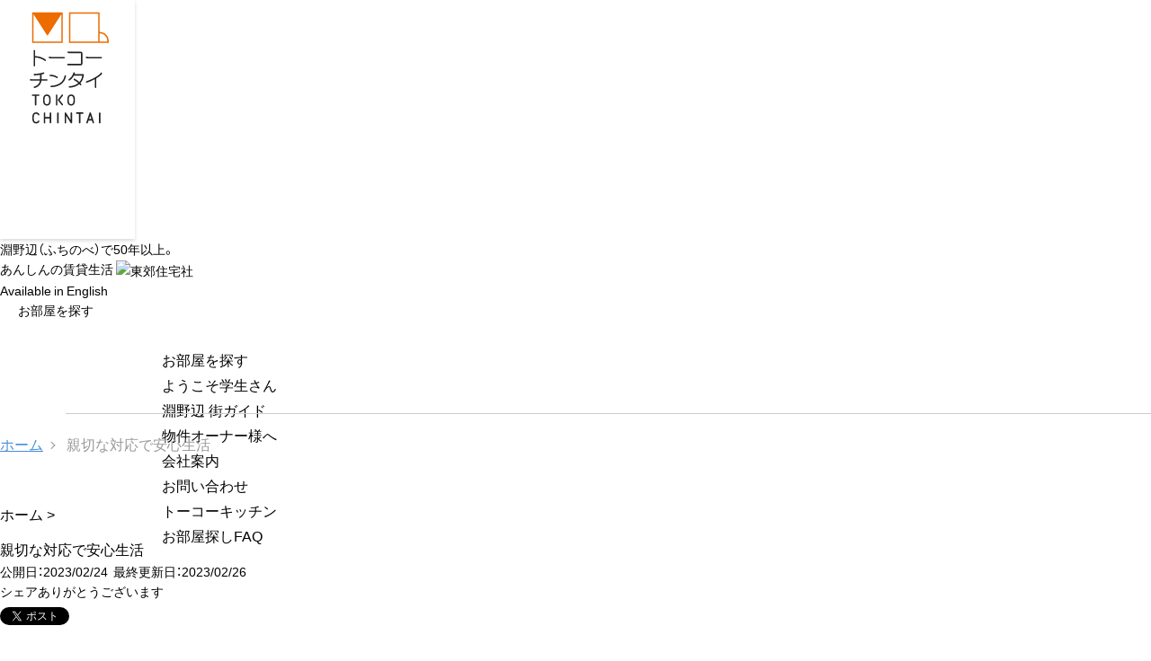

--- FILE ---
content_type: text/html; charset=UTF-8
request_url: https://fuchinobe-chintai.jp/for_rent/for_rent-3492
body_size: 10432
content:









<meta name='robots' content='max-image-preview:large' />
<link rel='dns-prefetch' href='//s.w.org' />
		<script type="text/javascript">
			window._wpemojiSettings = {"baseUrl":"https:\/\/s.w.org\/images\/core\/emoji\/13.1.0\/72x72\/","ext":".png","svgUrl":"https:\/\/s.w.org\/images\/core\/emoji\/13.1.0\/svg\/","svgExt":".svg","source":{"concatemoji":"https:\/\/fuchinobe-chintai.jp\/wp\/wp-includes\/js\/wp-emoji-release.min.js?ver=5.8.12"}};
			!function(e,a,t){var n,r,o,i=a.createElement("canvas"),p=i.getContext&&i.getContext("2d");function s(e,t){var a=String.fromCharCode;p.clearRect(0,0,i.width,i.height),p.fillText(a.apply(this,e),0,0);e=i.toDataURL();return p.clearRect(0,0,i.width,i.height),p.fillText(a.apply(this,t),0,0),e===i.toDataURL()}function c(e){var t=a.createElement("script");t.src=e,t.defer=t.type="text/javascript",a.getElementsByTagName("head")[0].appendChild(t)}for(o=Array("flag","emoji"),t.supports={everything:!0,everythingExceptFlag:!0},r=0;r<o.length;r++)t.supports[o[r]]=function(e){if(!p||!p.fillText)return!1;switch(p.textBaseline="top",p.font="600 32px Arial",e){case"flag":return s([127987,65039,8205,9895,65039],[127987,65039,8203,9895,65039])?!1:!s([55356,56826,55356,56819],[55356,56826,8203,55356,56819])&&!s([55356,57332,56128,56423,56128,56418,56128,56421,56128,56430,56128,56423,56128,56447],[55356,57332,8203,56128,56423,8203,56128,56418,8203,56128,56421,8203,56128,56430,8203,56128,56423,8203,56128,56447]);case"emoji":return!s([10084,65039,8205,55357,56613],[10084,65039,8203,55357,56613])}return!1}(o[r]),t.supports.everything=t.supports.everything&&t.supports[o[r]],"flag"!==o[r]&&(t.supports.everythingExceptFlag=t.supports.everythingExceptFlag&&t.supports[o[r]]);t.supports.everythingExceptFlag=t.supports.everythingExceptFlag&&!t.supports.flag,t.DOMReady=!1,t.readyCallback=function(){t.DOMReady=!0},t.supports.everything||(n=function(){t.readyCallback()},a.addEventListener?(a.addEventListener("DOMContentLoaded",n,!1),e.addEventListener("load",n,!1)):(e.attachEvent("onload",n),a.attachEvent("onreadystatechange",function(){"complete"===a.readyState&&t.readyCallback()})),(n=t.source||{}).concatemoji?c(n.concatemoji):n.wpemoji&&n.twemoji&&(c(n.twemoji),c(n.wpemoji)))}(window,document,window._wpemojiSettings);
		</script>
		<style type="text/css">
img.wp-smiley,
img.emoji {
	display: inline !important;
	border: none !important;
	box-shadow: none !important;
	height: 1em !important;
	width: 1em !important;
	margin: 0 .07em !important;
	vertical-align: -0.1em !important;
	background: none !important;
	padding: 0 !important;
}
</style>
	<link rel='stylesheet' id='wp-block-library-css'  href='/wp/wp-includes/css/dist/block-library/style.min.css?ver=5.8.12' type='text/css' media='all' />
<script type='text/javascript' src='/wp/wp-includes/js/jquery/jquery.min.js?ver=3.6.0' id='jquery-core-js'></script>
<script type='text/javascript' src='/wp/wp-includes/js/jquery/jquery-migrate.min.js?ver=3.3.2' id='jquery-migrate-js'></script>
<link rel="https://api.w.org/" href="/wp-json/" /><link rel="canonical" href="/for_rent/for_rent-3492/" />
<link rel='shortlink' href='/?p=3492' />
<link rel="alternate" type="application/json+oembed" href="/wp-json/oembed/1.0/embed?url=https%3A%2F%2Ffuchinobe-chintai.jp%2Ffor_rent%2Ffor_rent-3492%2F" />
<link rel="alternate" type="text/xml+oembed" href="/wp-json/oembed/1.0/embed?url=https%3A%2F%2Ffuchinobe-chintai.jp%2Ffor_rent%2Ffor_rent-3492%2F&#038;format=xml" />
<style type="text/css">.recentcomments a{display:inline !important;padding:0 !important;margin:0 !important;}</style>
<!-- BEGIN: WP Social Bookmarking Light HEAD -->


<script>
    (function (d, s, id) {
        var js, fjs = d.getElementsByTagName(s)[0];
        if (d.getElementById(id)) return;
        js = d.createElement(s);
        js.id = id;
        js.src = "//connect.facebook.net/ja_JP/sdk.js#xfbml=1&version=v2.7";
        fjs.parentNode.insertBefore(js, fjs);
    }(document, 'script', 'facebook-jssdk'));
</script>

<style type="text/css">
    .wp_social_bookmarking_light{
    border: 0 !important;
    padding: 10px 0 20px 0 !important;
    margin: 0 !important;
}
.wp_social_bookmarking_light div{
    float: left !important;
    border: 0 !important;
    padding: 0 !important;
    margin: 0 5px 0px 0 !important;
    min-height: 30px !important;
    line-height: 18px !important;
    text-indent: 0 !important;
}
.wp_social_bookmarking_light img{
    border: 0 !important;
    padding: 0;
    margin: 0;
    vertical-align: top !important;
}
.wp_social_bookmarking_light_clear{
    clear: both !important;
}
#fb-root{
    display: none;
}
.wsbl_twitter{
    width: 100px;
}
.wsbl_facebook_like iframe{
    max-width: none !important;
}
</style>
<!-- END: WP Social Bookmarking Light HEAD -->



<!doctype html>
<html lang="ja">
<head>
<!-- header.php tpl -->
<meta charset="utf-8">

<script>
	const esMetaViewportCurrentScript = document.currentScript;
	const esMetaViewportTargetTag = document.createElement('meta')
	esMetaViewportTargetTag.name = 'viewport';
	let ua = navigator.userAgentData;
	let uaPlatform = ua ? ua.platform : '';
	if (uaPlatform) {
		let isUaMobile = ua.mobile;
		if (window.matchMedia('(max-width: 480px)').matches || (uaPlatform.indexOf('iPhone') !== - 1) || uaPlatform.indexOf('iPod') !== - 1 || (uaPlatform.indexOf('Android') !== - 1 && isUaMobile)) {
			esMetaViewportTargetTag.content = 'width=device-width,initial-scale=1,viewport-fit=cover';
			esMetaViewportCurrentScript.parentNode.appendChild(esMetaViewportTargetTag);
		} else {
			esMetaViewportTargetTag.content = 'width=1180';
			esMetaViewportCurrentScript.parentNode.appendChild(esMetaViewportTargetTag);
		}
	} else {
		ua = navigator.userAgent;
		if (window.matchMedia('(max-width: 480px)').matches || (ua.indexOf('iPhone') !== - 1) || ua.indexOf('iPod') !== - 1 || (ua.indexOf('Android') !== - 1 && ua.indexOf('Mobile') !== - 1)) {
			esMetaViewportTargetTag.content = 'width=device-width,initial-scale=1,viewport-fit=cover';
			esMetaViewportCurrentScript.parentNode.appendChild(esMetaViewportTargetTag);
		} else {
			esMetaViewportTargetTag.content = 'width=1180';
			esMetaViewportCurrentScript.parentNode.appendChild(esMetaViewportTargetTag);
		}
	}
</script>

<meta name="format-detection" content="telephone=no">

<link rel="shortcut icon" href="/assets_global/icons/favicon.ico" type="image/png">

<meta name=description content=" | 東郊住宅社 ふちのべ賃貸暮らし">
<meta property="og:title" content=" | 東郊住宅社 ふちのべ賃貸暮らし">
<meta property="og:description" content=" | 東郊住宅社 ふちのべ賃貸暮らし">
<meta property="og:url" content="">
<meta property="og:site_name" content="東郊住宅社 ふちのべ賃貸暮らし">
<meta property="og:type" content="article">

<title>親切な対応で安心生活  |   | 有限会社 東郊住宅社 ふちのべ賃貸暮らし</title>

<!--global css-->
<link rel="stylesheet" href="/assets_global/css/reset.css">
<link rel="stylesheet" href="/assets_global/css/global.css">

<link rel="stylesheet" href="/assets_global/css/base.css">








<!-- load JQuery -->
<script src="https://code.jquery.com/jquery-3.6.4.min.js"
	integrity="sha256-oP6HI9z1XaZNBrJURtCoUT5SUnxFr8s3BzRl+cbzUq8=" crossorigin="anonymous"></script>

<script>
  (function(i,s,o,g,r,a,m){i['GoogleAnalyticsObject']=r;i[r]=i[r]||function(){
  (i[r].q=i[r].q||[]).push(arguments)},i[r].l=1*new Date();a=s.createElement(o),
  m=s.getElementsByTagName(o)[0];a.async=1;a.src=g;m.parentNode.insertBefore(a,m)
  })(window,document,'script','//www.google-analytics.com/analytics.js','ga');

  ga('create', 'UA-4342083-2', 'auto');
  ga('send', 'pageview');

</script>

</head>

<body class="">

<div id="overlay"></div>
<!-- /#overlay -->

<header id="main_head">

    <div class="wrap">

        <p class="site_id"><a href="https://www.fuchinobe-chintai.jp/"><img
                    src="/assets_global/img/logo_toko-chintai.svg" alt="トーコーチンタイ"></a></p>
        <!-- /.site_id -->

        <div id="inner">
            <p>淵野辺（ふちのべ）で50年以上。 <br>あんしんの賃貸生活 <img src="/assets_global/img/logo_toukou_jutaku_com.avif" alt="東郊住宅社"></p>
            <p id="available"><a href="https://www.fuchinobe-chintai.jp/english.html">Available in English</a></p>
        </div>
        <!-- /#inner -->

        <div id="search">
            <p class="btn_search"><a href="https://rent.fuchinobe-chintai.jp/feature/2691/">お部屋を探す</a></p>
            <!-- /.btn_search -->

            <p class="btn_menu">
                <span></span>
                <span></span>
            </p>
            <!-- /.btn_menu -->
        </div>
        <!-- /#search -->

    </div>
    <!-- /.wrap -->

    <nav id="main_nav">
        <ul>
            <li><a href="https://rent.fuchinobe-chintai.jp/feature/2691/">お部屋を探す</a></li>
            <li><a href="https://www.fuchinobe-chintai.jp/student/index.html">ようこそ学生さん</a></li>
            <li><a href="https://www.fuchinobe-chintai.jp/town_guide.html">淵野辺 街ガイド</a></li>
            <li><a href="https://www.fuchinobe-chintai.jp/owner/index.html">物件オーナー様へ</a></li>
            <li><a href="https://www.fuchinobe-chintai.jp/about/index.html">会社案内</a></li>
            <li><a href="https://rent.fuchinobe-chintai.jp/contact_us/">お問い合わせ</a></li>
            <li><a href="https://www.fuchinobe-chintai.jp/toko_kitchen/index.html">トーコーキッチン</a></li>
            <li><a href="https://www.fuchinobe-chintai.jp/utility/faq.html">お部屋探しFAQ</a></li>
        </ul>
    </nav>
    <!-- /#main_nav -->

</header>
<!-- /#main_head -->

<div id="lay_mega_menu">

    <div class="wrap">

        <div class="inner">

            <h5>お部屋を探す</h5>

            <ul>
                <li class="line"><a href="https://rent.fuchinobe-chintai.jp/rent/line/">沿線・駅で探す</a></li>
                <li class="area"><a href="https://rent.fuchinobe-chintai.jp/rent/area/">エリアで探す</a></li>
                <li class="faq"><a href="https://www.fuchinobe-chintai.jp/utility/faq.html">お部屋探しFAQ</a></li>
            </ul>

        </div>
        <!-- /.inner -->

        <div class="inner">
            <h6>学校で探す</h6>
            <ul>
                <li><a href="https://rent.fuchinobe-chintai.jp/feature/2667/">青山学院大学 〈相模原キャンパス〉</a></li>
                <li><a href="https://rent.fuchinobe-chintai.jp/feature/2668/">麻布大学</a></li>
                <li><a href="https://rent.fuchinobe-chintai.jp/feature/2669/">桜美林大学</a></li>
            </ul>

        </div>
        <!-- /.inner -->

        <div class="inner">
            <h6>キーワードで探す</h6>

            <ul>
                <li><a href="https://rent.fuchinobe-chintai.jp/feature/2658/">トリプルゼロ</a></li>
                <li><a href="https://rent.fuchinobe-chintai.jp/feature/2659/">駅チカ 徒歩10分</a></li>
                <li><a href="https://rent.fuchinobe-chintai.jp/feature/2660/">ネット無料</a></li>
                <li><a href="https://rent.fuchinobe-chintai.jp/feature/2662/">冷蔵庫＆洗濯機付き</a></li>
                <li><a href="https://rent.fuchinobe-chintai.jp/feature/2313/">バス・トイレ別</a></li>
                <li><a href="https://rent.fuchinobe-chintai.jp/feature/317/">ペットOK</a></li>
                <li><a href="https://rent.fuchinobe-chintai.jp/feature/2663/">駐車スペース付き</a></li>
                <li><a href="https://rent.fuchinobe-chintai.jp/feature/2664/">リノベ済み</a></li>
                <li><a href="https://rent.fuchinobe-chintai.jp/feature/2700/">カップル／シェア</a></li>
                <li><a href="https://rent.fuchinobe-chintai.jp/feature/2328/">ファミリー向け</a></li>
                <li><a href="https://rent.fuchinobe-chintai.jp/feature/2743/">オートロック</a></li>
                <li><a href="https://rent.fuchinobe-chintai.jp/feature/2744/">独立洗面台</a></li>
                <li><a href="https://rent.fuchinobe-chintai.jp/feature/2745/">テナント</a></li>
                <li><a href="https://rent.fuchinobe-chintai.jp/feature/2666/">貸駐車場</a></li>
            </ul>

        </div>
        <!-- /.inner -->

        <div class="inner">

            <ul>
                <li><a href="https://www.fuchinobe-chintai.jp/t_system/index.html">トーコーシステム</a></li>
                <li><a href="https://www.fuchinobe-chintai.jp/student/index.html">ようこそ学生さん</a></li>
                <li><a href="https://www.fuchinobe-chintai.jp/town_guide.html">淵野辺 街ガイド</a></li>
                <li><a href="https://www.fuchinobe-chintai.jp/toko_kitchen.html">トーコーキッチン</a></li>
                <li><a href="https://rent.fuchinobe-chintai.jp/go-yo-ki-ki/">ゴーヨーキーキー</a></li>
                <li><a href="https://rent.fuchinobe-chintai.jp/contact_us/">お問い合わせ</a></li>
            </ul>

        </div>
        <!-- /.inner -->

        <div class="inner">
            <h6>物件オーナー様へ</h6>
            <ul>
                <li><a href="https://www.fuchinobe-chintai.jp/owner/index.html">東郊住宅者の物件管理</a></li>
                <li><a href="https://www.fuchinobe-chintai.jp/owner/management.html">管理業務内容</a></li>
                <li><a href="https://www.fuchinobe-chintai.jp/owner/zero_sys.html">礼金0システム</a></li>
                <li><a href="https://www.fuchinobe-chintai.jp/owners_letter/">オーナー通信</a></li>
                <li><a href="https://www.fuchinobe-chintai.jp/voice/">オーナー様の声</a></li>
            </ul>
        </div>
        <!-- /.inner -->

        <div class="inner">
            <h6>会社案内</h6>
            <ul>
                <li><a href="https://www.fuchinobe-chintai.jp/about/index.html">創業者メッセージ</a></li>
                <li><a href="https://www.fuchinobe-chintai.jp/about/outline.html">会社概要・沿革</a></li>
                <li><a href="https://www.fuchinobe-chintai.jp/about/message.html">代表メッセージ</a></li>
                <li><a href="https://www.fuchinobe-chintai.jp/about/media/">メディア情報</a></li>
                <li><a href="https://www.fuchinobe-chintai.jp/about/recruiting.html">採用情報</a></li>
            </ul>
        </div>
        <!-- /.inner -->

        <div class="other">
            <p><a href="https://www.fuchinobe-chintai.jp/utility/privacy.html">個人情報保護方針</a></p>
            <p><a href="https://www.fuchinobe-chintai.jp/utility/privacy.html#sec_02">サイト利用規約</a></p>
        </div>
        <!-- /.other -->

    </div>
    <!-- /.wrap -->

</div>
<!-- /#lay_mega_menu -->
<div id="main_ttl">
<div class="wrap">
	<div class="inner">

		
		
		
		
	</div>
	<!-- /.inner -->
</div>
<!-- /.wrap -->
</div>
<!-- /#main_ttl -->

<div id="wrapper">

<nav id="snav">
	<ul id="li_snav">

	
	
	
	</ul>
</nav>
<!-- /#snav -->

<div id="topics_path">

<ol itemscope="" itemtype="http://schema.org/BreadcrumbList" class="breadcrumb">

<!-- else -->
<li itemprop="itemListElement" itemscope="" itemtype="https://schema.org/ListItem"><a itemprop="item" href="/index.html"><span itemprop="name">ホーム</span></a><meta itemprop="position" content="1"></li>
									
	<!-- 投稿ページでの表示を指示 -->
	<li>親切な対応で安心生活</li>
	

</ol>
<!-- //.breadcrumb -->
	
</div>
<!-- /#topics_path -->
<div id="contents"><!-- contentns -->
<div id="main">
<div id="entry_body">
<article>
<header>
<div class="pankuzu">
  <div id="breadcrumb">
    <div itemscope itemtype="//data-vocabulary.org/Breadcrumb"> <a href="https://fuchinobe-chintai.jp" itemprop="url"> <span itemprop="title">ホーム</span> </a> &gt; </div>
                      </div>
</div><!--//pankuzu-->

<!--ループ開始-->
<h1 id="single_title">親切な対応で安心生活</h1>
<div class="meta_box">
<p>公開日：<time class="entry-date" datetime="2023-02-24T08:07:10+09:00">2023/02/24</time>&nbsp; 最終更新日：2023/02/26</p>
</div><!--//meta_box-->
</header>


<div id="cat_tag"><span></span><span></span></div>

<div id="entry_footer_ad">
<aside>
<div class="clear"></div>
</aside>
</div><!--//ad-->
<footer>
<div id="entry_snsbox"><!--SNS-->
<p>シェアありがとうございます</p>
<ul class="clearfix">
<li><a href="https://twitter.com/share" class="twitter-share-button" data-count="vertical" data-via="" data-url="/for_rent/for_rent-3492/" data-text="親切な対応で安心生活">Tweet</a></li>
<li><iframe src="//www.facebook.com/plugins/like.php?href=/for_rent/for_rent-3492/&amp;layout=box_count&amp;show_faces=false&amp;width=50&amp;action=like&amp;colorscheme=light&amp;height=62" scrolling="no" frameborder="0" style="border:none; overflow:hidden; width:70px; height:62px;" allowTransparency="true"></iframe></li>
<li><div class="g-plusone" data-size="tall"></div></li>
<li><a href="//b.hatena.ne.jp/entry//for_rent/for_rent-3492/" class="hatena-bookmark-button" data-hatena-bookmark-title="親切な対応で安心生活｜有限会社 東郊住宅社 ふちのべ賃貸暮らし" data-hatena-bookmark-layout="vertical" title="このエントリーをはてなブックマークに追加"><img src="//b.st-hatena.com/images/entry-button/button-only.gif" alt="このエントリーをはてなブックマークに追加" width="20" height="20" style="border: none;" /></a><script type="text/javascript" src="//b.st-hatena.com/js/bookmark_button.js" charset="utf-8" async="async"></script></li>
<li><a href="https://getpocket.com/save"
class="pocket-btn"
data-lang="en"
data-save-url=""
data-pocket-count="vertical"
data-pocket-align="left" >Pocket</a>
<script type="text/javascript">!function(d,i){if(!d.getElementById(i)){var j=d.createElement("script");j.id=i;j.src="https://widgets.getpocket.com/v1/j/btn.js?v=1";var w=d.getElementById(i);d.body.appendChild(j);}}(document,"pocket-btn-js");</script></li>
</ul>
</div><!--//SNS--></footer>
  <!--ループ終了-->

</article>

<div id="relations">
<h3>関連記事-こちらもどうぞ</h3>
<ul class="cleafix">
                    

<li><a href="/owners_letter/post-201603.html" title="部屋探しの仕上げはトーコーキッチンで">
<img src="/wp/wp-content/themes/gush/images/no-img.png" alt="no image" title="no image" width="110" /></a><br />
<a href="/owners_letter/post-201603.html">部屋探しの仕上げはトーコーキッチンで</a></li>


<li><a href="/about/media/post-20181015.html" title="家主と地主">
<img src="/wp/wp-content/themes/gush/images/no-img.png" alt="no image" title="no image" width="110" /></a><br />
<a href="/about/media/post-20181015.html">家主と地主</a></li>


<li><a href="/owners_letter/post-202311.html" title="満室経営の追求">
<img src="/wp/wp-content/themes/gush/images/no-img.png" alt="no image" title="no image" width="110" /></a><br />
<a href="/owners_letter/post-202311.html">満室経営の追求</a></li>


<li><a href="/about/media/post-441.html" title="健美家">
<img src="/wp/wp-content/themes/gush/images/no-img.png" alt="no image" title="no image" width="110" /></a><br />
<a href="/about/media/post-441.html">健美家</a></li>


<li><a href="/owners_letter/post-202411.html" title="変化に順応する姿勢と勇気">
<img src="/wp/wp-content/themes/gush/images/no-img.png" alt="no image" title="no image" width="110" /></a><br />
<a href="/owners_letter/post-202411.html">変化に順応する姿勢と勇気</a></li>


<li><a href="/owners_letter/post-202009.html" title="「変化をチャンスに」と「新たな入居者サービス『ゴーヨーキーキー』」">
<img src="/wp/wp-content/themes/gush/images/no-img.png" alt="no image" title="no image" width="110" /></a><br />
<a href="/owners_letter/post-202009.html">「変化をチャンスに」と「新たな入居者サービス『ゴーヨーキーキー』」</a></li>


<li><a href="/about/media/post-20210329.html" title="健美家">
<img src="/wp/wp-content/themes/gush/images/no-img.png" alt="no image" title="no image" width="110" /></a><br />
<a href="/about/media/post-20210329.html">健美家</a></li>


<li><a href="/about/media/post-20220620.html" title="全国賃貸住宅新聞">
<img src="/wp/wp-content/themes/gush/images/no-img.png" alt="no image" title="no image" width="110" /></a><br />
<a href="/about/media/post-20220620.html">全国賃貸住宅新聞</a></li>
</ul>
</div><!--//relations-->
<div class="clear"></div>

<!--コメント-->
<div id="comment_box">
</div><!--//コメント-->

<div id="page_pn" class="clearfix">
<dl>
             <dt>PREV：</dt><dd><a href="/for_rent/for_rent-3489/">トーコーキッチンおいしかった！</a></dd>
                     <dt>NEXT：</dt><dd><a href="/for_rent/for_rent-3495/">親切な管理会社です！</a></dd>
      </dl>
</div><!--//page_pn-->

</div><!--//entry_body-->
</div><!--//main-->

<!--sub-->
<div id="sub">
<div class="side_ad">
<aside>
</aside>
</div>

<div class="side_contents">
<ul>
<li><form role="search" method="get" id="searchform" class="searchform" action="/">
				<div>
					<label class="screen-reader-text" for="s">検索:</label>
					<input type="text" value="" name="s" id="s" />
					<input type="submit" id="searchsubmit" value="検索" />
				</div>
			</form></li>
		<li>
		<h4>最近の投稿</h4>
		<ul>
											<li>
					<a href="/owners_letter/post-202601.html">トーコーキッチン10周年</a>
									</li>
											<li>
					<a href="/owners_letter/post-202512.html">「当たり前」の更新</a>
									</li>
											<li>
					<a href="/owners_letter/post-202511.html">必須にして最大の付加価値を生む設備</a>
									</li>
											<li>
					<a href="/about/media/post-20251105.html">月刊不動産流通</a>
									</li>
											<li>
					<a href="/owners_letter/post-202510.html">調査が教えてくれたもの</a>
									</li>
					</ul>

		</li><li><h4>最近のコメント</h4><ul id="recentcomments"><li class="recentcomments"><a href="/%e6%9c%aa%e5%88%86%e9%a1%9e/hello-world.html/#comment-1">Hello world!</a> に <span class="comment-author-link"><a href='https://wordpress.org/' rel='external nofollow ugc' class='url'>Mr WordPress</a></span> より</li></ul></li><li><h4>アーカイブ</h4>
			<ul>
					<li><a href='/2026/01/'>2026年1月</a></li>
	<li><a href='/2025/12/'>2025年12月</a></li>
	<li><a href='/2025/11/'>2025年11月</a></li>
	<li><a href='/2025/10/'>2025年10月</a></li>
	<li><a href='/2025/09/'>2025年9月</a></li>
	<li><a href='/2025/08/'>2025年8月</a></li>
	<li><a href='/2025/07/'>2025年7月</a></li>
	<li><a href='/2025/06/'>2025年6月</a></li>
	<li><a href='/2025/05/'>2025年5月</a></li>
	<li><a href='/2025/04/'>2025年4月</a></li>
	<li><a href='/2025/03/'>2025年3月</a></li>
	<li><a href='/2025/02/'>2025年2月</a></li>
	<li><a href='/2025/01/'>2025年1月</a></li>
	<li><a href='/2024/12/'>2024年12月</a></li>
	<li><a href='/2024/11/'>2024年11月</a></li>
	<li><a href='/2024/10/'>2024年10月</a></li>
	<li><a href='/2024/09/'>2024年9月</a></li>
	<li><a href='/2024/08/'>2024年8月</a></li>
	<li><a href='/2024/07/'>2024年7月</a></li>
	<li><a href='/2024/06/'>2024年6月</a></li>
	<li><a href='/2024/05/'>2024年5月</a></li>
	<li><a href='/2024/04/'>2024年4月</a></li>
	<li><a href='/2024/03/'>2024年3月</a></li>
	<li><a href='/2024/02/'>2024年2月</a></li>
	<li><a href='/2024/01/'>2024年1月</a></li>
	<li><a href='/2023/12/'>2023年12月</a></li>
	<li><a href='/2023/11/'>2023年11月</a></li>
	<li><a href='/2023/10/'>2023年10月</a></li>
	<li><a href='/2023/09/'>2023年9月</a></li>
	<li><a href='/2023/08/'>2023年8月</a></li>
	<li><a href='/2023/07/'>2023年7月</a></li>
	<li><a href='/2023/06/'>2023年6月</a></li>
	<li><a href='/2023/05/'>2023年5月</a></li>
	<li><a href='/2023/04/'>2023年4月</a></li>
	<li><a href='/2023/03/'>2023年3月</a></li>
	<li><a href='/2023/02/'>2023年2月</a></li>
	<li><a href='/2023/01/'>2023年1月</a></li>
	<li><a href='/2022/12/'>2022年12月</a></li>
	<li><a href='/2022/11/'>2022年11月</a></li>
	<li><a href='/2022/10/'>2022年10月</a></li>
	<li><a href='/2022/09/'>2022年9月</a></li>
	<li><a href='/2022/08/'>2022年8月</a></li>
	<li><a href='/2022/07/'>2022年7月</a></li>
	<li><a href='/2022/06/'>2022年6月</a></li>
	<li><a href='/2022/05/'>2022年5月</a></li>
	<li><a href='/2022/04/'>2022年4月</a></li>
	<li><a href='/2022/03/'>2022年3月</a></li>
	<li><a href='/2022/02/'>2022年2月</a></li>
	<li><a href='/2022/01/'>2022年1月</a></li>
	<li><a href='/2021/12/'>2021年12月</a></li>
	<li><a href='/2021/11/'>2021年11月</a></li>
	<li><a href='/2021/10/'>2021年10月</a></li>
	<li><a href='/2021/09/'>2021年9月</a></li>
	<li><a href='/2021/08/'>2021年8月</a></li>
	<li><a href='/2021/07/'>2021年7月</a></li>
	<li><a href='/2021/06/'>2021年6月</a></li>
	<li><a href='/2021/05/'>2021年5月</a></li>
	<li><a href='/2021/04/'>2021年4月</a></li>
	<li><a href='/2021/03/'>2021年3月</a></li>
	<li><a href='/2021/02/'>2021年2月</a></li>
	<li><a href='/2021/01/'>2021年1月</a></li>
	<li><a href='/2020/12/'>2020年12月</a></li>
	<li><a href='/2020/11/'>2020年11月</a></li>
	<li><a href='/2020/10/'>2020年10月</a></li>
	<li><a href='/2020/09/'>2020年9月</a></li>
	<li><a href='/2020/08/'>2020年8月</a></li>
	<li><a href='/2020/07/'>2020年7月</a></li>
	<li><a href='/2020/06/'>2020年6月</a></li>
	<li><a href='/2020/05/'>2020年5月</a></li>
	<li><a href='/2020/04/'>2020年4月</a></li>
	<li><a href='/2020/03/'>2020年3月</a></li>
	<li><a href='/2020/02/'>2020年2月</a></li>
	<li><a href='/2020/01/'>2020年1月</a></li>
	<li><a href='/2019/12/'>2019年12月</a></li>
	<li><a href='/2019/11/'>2019年11月</a></li>
	<li><a href='/2019/10/'>2019年10月</a></li>
	<li><a href='/2019/09/'>2019年9月</a></li>
	<li><a href='/2019/08/'>2019年8月</a></li>
	<li><a href='/2019/07/'>2019年7月</a></li>
	<li><a href='/2019/06/'>2019年6月</a></li>
	<li><a href='/2019/05/'>2019年5月</a></li>
	<li><a href='/2019/04/'>2019年4月</a></li>
	<li><a href='/2019/03/'>2019年3月</a></li>
	<li><a href='/2019/02/'>2019年2月</a></li>
	<li><a href='/2019/01/'>2019年1月</a></li>
	<li><a href='/2018/12/'>2018年12月</a></li>
	<li><a href='/2018/11/'>2018年11月</a></li>
	<li><a href='/2018/10/'>2018年10月</a></li>
	<li><a href='/2018/09/'>2018年9月</a></li>
	<li><a href='/2018/08/'>2018年8月</a></li>
	<li><a href='/2018/07/'>2018年7月</a></li>
	<li><a href='/2018/06/'>2018年6月</a></li>
	<li><a href='/2018/05/'>2018年5月</a></li>
	<li><a href='/2018/04/'>2018年4月</a></li>
	<li><a href='/2018/03/'>2018年3月</a></li>
	<li><a href='/2018/02/'>2018年2月</a></li>
	<li><a href='/2018/01/'>2018年1月</a></li>
	<li><a href='/2017/12/'>2017年12月</a></li>
	<li><a href='/2017/11/'>2017年11月</a></li>
	<li><a href='/2017/10/'>2017年10月</a></li>
	<li><a href='/2017/09/'>2017年9月</a></li>
	<li><a href='/2017/08/'>2017年8月</a></li>
	<li><a href='/2017/07/'>2017年7月</a></li>
	<li><a href='/2017/06/'>2017年6月</a></li>
	<li><a href='/2017/05/'>2017年5月</a></li>
	<li><a href='/2017/04/'>2017年4月</a></li>
	<li><a href='/2017/03/'>2017年3月</a></li>
	<li><a href='/2017/02/'>2017年2月</a></li>
	<li><a href='/2017/01/'>2017年1月</a></li>
	<li><a href='/2016/12/'>2016年12月</a></li>
	<li><a href='/2016/11/'>2016年11月</a></li>
	<li><a href='/2016/10/'>2016年10月</a></li>
	<li><a href='/2016/09/'>2016年9月</a></li>
	<li><a href='/2016/08/'>2016年8月</a></li>
	<li><a href='/2016/07/'>2016年7月</a></li>
	<li><a href='/2016/06/'>2016年6月</a></li>
	<li><a href='/2016/05/'>2016年5月</a></li>
	<li><a href='/2016/04/'>2016年4月</a></li>
	<li><a href='/2016/03/'>2016年3月</a></li>
	<li><a href='/2016/02/'>2016年2月</a></li>
	<li><a href='/2016/01/'>2016年1月</a></li>
	<li><a href='/2015/12/'>2015年12月</a></li>
	<li><a href='/2015/11/'>2015年11月</a></li>
	<li><a href='/2015/10/'>2015年10月</a></li>
	<li><a href='/2015/09/'>2015年9月</a></li>
	<li><a href='/2015/08/'>2015年8月</a></li>
	<li><a href='/2015/07/'>2015年7月</a></li>
	<li><a href='/2015/06/'>2015年6月</a></li>
	<li><a href='/2015/05/'>2015年5月</a></li>
	<li><a href='/2015/04/'>2015年4月</a></li>
	<li><a href='/2015/03/'>2015年3月</a></li>
	<li><a href='/2015/02/'>2015年2月</a></li>
	<li><a href='/2015/01/'>2015年1月</a></li>
	<li><a href='/2014/12/'>2014年12月</a></li>
	<li><a href='/2014/11/'>2014年11月</a></li>
	<li><a href='/2014/10/'>2014年10月</a></li>
	<li><a href='/2014/09/'>2014年9月</a></li>
	<li><a href='/2014/08/'>2014年8月</a></li>
	<li><a href='/2014/07/'>2014年7月</a></li>
	<li><a href='/2014/06/'>2014年6月</a></li>
	<li><a href='/2014/05/'>2014年5月</a></li>
	<li><a href='/2014/04/'>2014年4月</a></li>
	<li><a href='/2014/03/'>2014年3月</a></li>
	<li><a href='/2014/02/'>2014年2月</a></li>
	<li><a href='/2014/01/'>2014年1月</a></li>
	<li><a href='/2013/12/'>2013年12月</a></li>
	<li><a href='/2013/11/'>2013年11月</a></li>
	<li><a href='/2013/10/'>2013年10月</a></li>
	<li><a href='/2013/09/'>2013年9月</a></li>
	<li><a href='/2013/08/'>2013年8月</a></li>
	<li><a href='/2013/07/'>2013年7月</a></li>
	<li><a href='/2013/06/'>2013年6月</a></li>
	<li><a href='/2013/05/'>2013年5月</a></li>
	<li><a href='/2013/04/'>2013年4月</a></li>
	<li><a href='/2013/03/'>2013年3月</a></li>
	<li><a href='/2013/02/'>2013年2月</a></li>
	<li><a href='/2013/01/'>2013年1月</a></li>
	<li><a href='/2012/12/'>2012年12月</a></li>
	<li><a href='/2012/11/'>2012年11月</a></li>
	<li><a href='/2012/10/'>2012年10月</a></li>
	<li><a href='/2012/09/'>2012年9月</a></li>
	<li><a href='/2012/08/'>2012年8月</a></li>
	<li><a href='/2012/07/'>2012年7月</a></li>
	<li><a href='/2012/06/'>2012年6月</a></li>
	<li><a href='/2012/05/'>2012年5月</a></li>
	<li><a href='/2012/04/'>2012年4月</a></li>
	<li><a href='/2012/03/'>2012年3月</a></li>
	<li><a href='/2012/02/'>2012年2月</a></li>
	<li><a href='/2012/01/'>2012年1月</a></li>
	<li><a href='/2011/12/'>2011年12月</a></li>
	<li><a href='/2011/11/'>2011年11月</a></li>
	<li><a href='/2011/10/'>2011年10月</a></li>
	<li><a href='/2011/09/'>2011年9月</a></li>
	<li><a href='/2011/08/'>2011年8月</a></li>
	<li><a href='/2011/07/'>2011年7月</a></li>
	<li><a href='/2011/06/'>2011年6月</a></li>
	<li><a href='/2011/05/'>2011年5月</a></li>
	<li><a href='/2011/04/'>2011年4月</a></li>
	<li><a href='/2011/03/'>2011年3月</a></li>
	<li><a href='/2011/02/'>2011年2月</a></li>
	<li><a href='/2011/01/'>2011年1月</a></li>
	<li><a href='/2010/12/'>2010年12月</a></li>
	<li><a href='/2010/11/'>2010年11月</a></li>
	<li><a href='/2010/10/'>2010年10月</a></li>
	<li><a href='/2010/09/'>2010年9月</a></li>
	<li><a href='/2010/08/'>2010年8月</a></li>
	<li><a href='/2010/07/'>2010年7月</a></li>
	<li><a href='/2010/06/'>2010年6月</a></li>
	<li><a href='/2010/05/'>2010年5月</a></li>
	<li><a href='/2010/04/'>2010年4月</a></li>
	<li><a href='/2010/03/'>2010年3月</a></li>
	<li><a href='/2010/02/'>2010年2月</a></li>
	<li><a href='/2010/01/'>2010年1月</a></li>
	<li><a href='/2009/12/'>2009年12月</a></li>
	<li><a href='/2009/11/'>2009年11月</a></li>
	<li><a href='/2009/10/'>2009年10月</a></li>
	<li><a href='/2009/09/'>2009年9月</a></li>
	<li><a href='/2009/08/'>2009年8月</a></li>
	<li><a href='/2009/07/'>2009年7月</a></li>
	<li><a href='/2009/06/'>2009年6月</a></li>
	<li><a href='/2009/05/'>2009年5月</a></li>
	<li><a href='/2009/04/'>2009年4月</a></li>
	<li><a href='/2009/03/'>2009年3月</a></li>
	<li><a href='/2009/02/'>2009年2月</a></li>
	<li><a href='/2009/01/'>2009年1月</a></li>
	<li><a href='/2008/12/'>2008年12月</a></li>
	<li><a href='/2008/11/'>2008年11月</a></li>
	<li><a href='/2008/10/'>2008年10月</a></li>
	<li><a href='/2008/09/'>2008年9月</a></li>
	<li><a href='/2008/08/'>2008年8月</a></li>
	<li><a href='/2008/07/'>2008年7月</a></li>
	<li><a href='/2008/06/'>2008年6月</a></li>
	<li><a href='/2008/05/'>2008年5月</a></li>
	<li><a href='/2008/04/'>2008年4月</a></li>
	<li><a href='/2008/03/'>2008年3月</a></li>
	<li><a href='/2008/02/'>2008年2月</a></li>
	<li><a href='/2008/01/'>2008年1月</a></li>
			</ul>

			</li><li><h4>カテゴリー</h4>
			<ul>
					<li class="cat-item cat-item-5"><a href="/./owners_letter/">オーナー通信</a>
</li>
	<li class="cat-item cat-item-3"><a href="/./about/media/">メディア情報</a>
</li>
	<li class="cat-item cat-item-1"><a href="/./%e6%9c%aa%e5%88%86%e9%a1%9e/">未分類</a>
</li>
	<li class="cat-item cat-item-4"><a href="/./about/">東郊住宅社について</a>
</li>
			</ul>

			</li><li><h4>メタ情報</h4>
		<ul>
						<li><a href="/wp/wp-login.php">ログイン</a></li>
			<li><a href="/feed/">投稿フィード</a></li>
			<li><a href="/comments/feed/">コメントフィード</a></li>

			<li><a href="https://ja.wordpress.org/">WordPress.org</a></li>
		</ul>

		</li></ul>
</div><!--//side_contents-->

<div class="side_contents">
<h4>NEW エントリー</h4>

<div class="side_new">
<div class="side_thumb"><a href="/owners_letter/post-202601.html" title="トーコーキッチン10周年">
<img src="/wp/wp-content/themes/gush/images/no-img.png" alt="no image" title="no image" width="100" height="100" />
</a></div>
<div class="side_title">2026.01.15 Thu<br /><a href="/owners_letter/post-202601.html" title="トーコーキッチン10周年">トーコーキッチン10周年</a></div>
</div><!--//side_new-->
<div class="clear"></div>
<div class="side_new">
<div class="side_thumb"><a href="/owners_letter/post-202512.html" title="「当たり前」の更新">
<img src="/wp/wp-content/themes/gush/images/no-img.png" alt="no image" title="no image" width="100" height="100" />
</a></div>
<div class="side_title">2025.12.15 Mon<br /><a href="/owners_letter/post-202512.html" title="「当たり前」の更新">「当たり前」の更新</a></div>
</div><!--//side_new-->
<div class="clear"></div>
<div class="side_new">
<div class="side_thumb"><a href="/owners_letter/post-202511.html" title="必須にして最大の付加価値を生む設備">
<img src="/wp/wp-content/themes/gush/images/no-img.png" alt="no image" title="no image" width="100" height="100" />
</a></div>
<div class="side_title">2025.11.15 Sat<br /><a href="/owners_letter/post-202511.html" title="必須にして最大の付加価値を生む設備">必須にして最大の付加価値を生む設備</a></div>
</div><!--//side_new-->
<div class="clear"></div>
<div class="side_new">
<div class="side_thumb"><a href="/about/media/post-20251105.html" title="月刊不動産流通">
<img src="/wp/wp-content/themes/gush/images/no-img.png" alt="no image" title="no image" width="100" height="100" />
</a></div>
<div class="side_title">2025.11.05 Wed<br /><a href="/about/media/post-20251105.html" title="月刊不動産流通">月刊不動産流通</a></div>
</div><!--//side_new-->
<div class="clear"></div>
<div class="side_new">
<div class="side_thumb"><a href="/owners_letter/post-202510.html" title="調査が教えてくれたもの">
<img src="/wp/wp-content/themes/gush/images/no-img.png" alt="no image" title="no image" width="100" height="100" />
</a></div>
<div class="side_title">2025.10.15 Wed<br /><a href="/owners_letter/post-202510.html" title="調査が教えてくれたもの">調査が教えてくれたもの</a></div>
</div><!--//side_new-->
<div class="clear"></div>
<div class="side_new">
<div class="side_thumb"><a href="/owners_letter/post-202509.html" title="ショートショート">
<img src="/wp/wp-content/themes/gush/images/no-img.png" alt="no image" title="no image" width="100" height="100" />
</a></div>
<div class="side_title">2025.09.15 Mon<br /><a href="/owners_letter/post-202509.html" title="ショートショート">ショートショート</a></div>
</div><!--//side_new-->
<div class="clear"></div>
<div class="side_new">
<div class="side_thumb"><a href="/owners_letter/post-202508.html" title="慣れと当たり前">
<img src="/wp/wp-content/themes/gush/images/no-img.png" alt="no image" title="no image" width="100" height="100" />
</a></div>
<div class="side_title">2025.08.15 Fri<br /><a href="/owners_letter/post-202508.html" title="慣れと当たり前">慣れと当たり前</a></div>
</div><!--//side_new-->
<div class="clear"></div>
<div class="side_new">
<div class="side_thumb"><a href="/about/media/post-20250721.html" title="日本講演新聞">
<img src="/wp/wp-content/themes/gush/images/no-img.png" alt="no image" title="no image" width="100" height="100" />
</a></div>
<div class="side_title">2025.07.21 Mon<br /><a href="/about/media/post-20250721.html" title="日本講演新聞">日本講演新聞</a></div>
</div><!--//side_new-->
<div class="clear"></div>
<div class="side_new">
<div class="side_thumb"><a href="/owners_letter/post-202507.html" title="正解の無いクイズ">
<img src="/wp/wp-content/themes/gush/images/no-img.png" alt="no image" title="no image" width="100" height="100" />
</a></div>
<div class="side_title">2025.07.15 Tue<br /><a href="/owners_letter/post-202507.html" title="正解の無いクイズ">正解の無いクイズ</a></div>
</div><!--//side_new-->
<div class="clear"></div>
<div class="side_new">
<div class="side_thumb"><a href="/about/media/post-20250701.html" title="不動産コンサルティングプラス">
<img src="/wp/wp-content/themes/gush/images/no-img.png" alt="no image" title="no image" width="100" height="100" />
</a></div>
<div class="side_title">2025.07.01 Tue<br /><a href="/about/media/post-20250701.html" title="不動産コンサルティングプラス">不動産コンサルティングプラス</a></div>
</div><!--//side_new-->
<div class="clear"></div>
</div><!--//side_contents-->

</div><!--//sub--></div>
<!-- /#wrapper -->

<!-- footer -->
<div id="inq">

    <h6>お問い合わせ</h6>

    <div class="wrap">

        <p>賃貸アパート・マンションの管理についてのご相談、お問い合わせ</p>

        <p class="name"><img src="/assets_global/img/logo_toukou_jutaku_com.avif" alt="有限会社東郊住宅社"><span>営業時間／9:00～19:00
                年中無休</span></p>
        <!-- /.name -->

        <div class="btm">
            <p class="tel">TEL.<a href="tel:0427568282">042-756-8282</a></p>
            <!-- /.tel -->

            <p class="form hover_up">ネットでいつでも<a href="https://rent.fuchinobe-chintai.jp/contact_us/">問い合わせフォーム</a>
            </p>
            <!-- /.form -->
        </div>
        <!-- /.btm -->

    </div>
    <!-- /.wrap -->

</div>
<!-- /#inq -->
<div id="box_about">
    <div class="wrap">

        <div class="co_name">

            <p>淵野辺（ふちのべ）で50年以上。 あんしんの賃貸生活</p>

            <p class="name"><img src="/assets_global/img/logo_toukou_jutaku_com.avif" alt="有限会社東郊住宅社"></p>
            <!-- /.name -->

            <p>住む人も貸す人も、ハッピーになれる不動産会社へ。<br>淵野辺の住まいの未来をアップデートします。</p>

            <p class="btn hover_up"><a href="https://www.fuchinobe-chintai.jp/about/">会社案内へ</a></p>
            <!-- /.btn -->

        </div>
        <!-- /.co_name -->

        <div class="fig_com">
            <!-- <a href="/about/staff.html"> -->
            <img src="/assets_global/img/fig_com.avif" alt="">
            <!-- </a> -->
        </div>
        <!-- /.staff -->

        <div class="map">
            <iframe
                src="https://www.google.com/maps/embed?pb=!1m18!1m12!1m3!1d18127.81689571522!2d139.38213669126202!3d35.56461148777357!2m3!1f0!2f0!3f0!3m2!1i1024!2i768!4f13.1!3m3!1m2!1s0x6018fdaf86c8860f%3A0xb47f924f14d78546!2z5pyJ6ZmQ5Lya56S-IOadsemDiuS9j-Wuheekvg!5e0!3m2!1sja!2sjp!4v1730269331615!5m2!1sja!2sjp"
                height="440" style="border:0;" allowfullscreen="" loading="lazy"
                referrerpolicy="no-referrer-when-downgrade"></iframe>
        </div>
        <!-- /.map -->

    </div>
    <!-- /.wrap -->
</div>
<!-- /#box_about -->

<div id="links">
    <ul>
        <li class="for_rent"><a href="/for_rent/">
                <h6>お客様の声</h6>
                <p>Customers Opinion</p>
            </a></li>

        <li class="toko_kitchen"><a href="/toko_kitchen.html">
                <img src="/assets_global/img/bnr_toko_kitchen.avif" alt="トーコーキッチン">
            </a></li>

        <li class="owners_letter"><a href="/owners_letter/">

                <h6>オーナー通信</h6>
                <p>OWNERS REPORT</p>

            </a></li>
    </ul>
</div>
<!-- /#links -->

<footer id="foot_main">
    <div class="wrap">

        <p class="site_id"><a href="/"><img src="/assets_global/img/logo_toko-chintai.svg" alt="トーコーチンタイ"></a>
        </p>
        <!-- /.site_id -->

        <div class="about">

            <p class="sttl_eng"><img src="/assets_global/img/sttl_eng.svg" alt="TOKO CHINTAI"></p>
            <!-- /.eng -->

            <h6>東郊住宅社が提供する不動産賃貸</h6>

            <p>アパート、マンション、戸建てなど賃貸<br class="spv">不動産の仲介／駐車場の賃貸／<br class="spv">賃貸物件の管理／物件清掃業務／<br>入居者向け食堂トーコーキッチン</p>


        </div>
        <!-- /.about -->

        <div class="address">

            <p>〒252-0234 神奈川県相模原市中央区共和1-3-43</p>

            <p class="tel">
                <span>TEL.042-756-8282</span>
                <span>FAX.042-756-8263</span>
            </p>
            <!-- /.tel -->
            <p>営業時間: 9:00～19:00 年中無休</p>

            <ul class="btn_link">
                <li><a href="#">サイト利用規約</a></li>
                <li><a href="https://rent.fuchinobe-chintai.jp/privacy/">プライバシーポリシー</a></li>
            </ul>
            <!-- /.btn_link -->


            <small>&copy; 1976-
                <script
                    type="text/javascript">myDate = new Date(); myYear = myDate.getFullYear(); document.write(myYear);</script>
                TOKO JUTAKU-SHA Ltd. All Rights Reserved.
            </small>

        </div>
        <!-- /.address -->

    </div>
    <!-- /.wrap -->

</footer>

<div id="btn_nav">
    <p id="btn_fav"><a href="https://rent.fuchinobe-chintai.jp/favorite/">お気に入り一覧</a></p>
    <p id="btn_contact"><a href="https://rent.fuchinobe-chintai.jp/contact_us/">問い合わせ</a></p>
</div>
<!-- /#btn_fav -->

<script src="/assets_global/js/global.js"></script>







<!-- BEGIN: WP Social Bookmarking Light FOOTER -->
    <script>!function(d,s,id){var js,fjs=d.getElementsByTagName(s)[0],p=/^http:/.test(d.location)?'http':'https';if(!d.getElementById(id)){js=d.createElement(s);js.id=id;js.src=p+'://platform.twitter.com/widgets.js';fjs.parentNode.insertBefore(js,fjs);}}(document, 'script', 'twitter-wjs');</script>

    <script src="https://apis.google.com/js/platform.js" async defer>
        {lang: "ja"}
    </script>

<!-- END: WP Social Bookmarking Light FOOTER -->
<script type='text/javascript' src='/wp/wp-includes/js/wp-embed.min.js?ver=5.8.12' id='wp-embed-js'></script>
<!-- footer.php tpl -->
</body>
</html>

--- FILE ---
content_type: text/html; charset=utf-8
request_url: https://accounts.google.com/o/oauth2/postmessageRelay?parent=https%3A%2F%2Ffuchinobe-chintai.jp&jsh=m%3B%2F_%2Fscs%2Fabc-static%2F_%2Fjs%2Fk%3Dgapi.lb.en.2kN9-TZiXrM.O%2Fd%3D1%2Frs%3DAHpOoo_B4hu0FeWRuWHfxnZ3V0WubwN7Qw%2Fm%3D__features__
body_size: 161
content:
<!DOCTYPE html><html><head><title></title><meta http-equiv="content-type" content="text/html; charset=utf-8"><meta http-equiv="X-UA-Compatible" content="IE=edge"><meta name="viewport" content="width=device-width, initial-scale=1, minimum-scale=1, maximum-scale=1, user-scalable=0"><script src='https://ssl.gstatic.com/accounts/o/2580342461-postmessagerelay.js' nonce="qnqr89_4cUL5yWexgPb_jw"></script></head><body><script type="text/javascript" src="https://apis.google.com/js/rpc:shindig_random.js?onload=init" nonce="qnqr89_4cUL5yWexgPb_jw"></script></body></html>

--- FILE ---
content_type: application/javascript
request_url: https://fuchinobe-chintai.jp/assets_global/js/global.js
body_size: 675
content:
jQuery(function () {

    // ページ内スクロール 
    jQuery('a[href^="#"]:not([href="#"]),area').click(function () {
        let target = jQuery(jQuery(this).attr("href")).offset().top;
        // console.log('縦の位置：' + target);
        jQuery("html,body").animate({ scrollTop: target }, 1000);
        return false;
    });

    var scrollPos;//topからのスクロール位置
    jQuery('.btn_menu').click(function (e) {

        e.stopPropagation();

        if (jQuery(this).hasClass("open")) {
            jQuery('#lay_mega_menu').fadeOut();
            jQuery('body').removeClass('fixed').css({ top: 0 });
            jQuery(window).scrollTop(scrollPos);
            jQuery(this).removeClass('open')
            return false;//
        } else {
            scrollPos = jQuery(window).scrollTop();
            jQuery('#lay_mega_menu').fadeIn();
            jQuery('body').addClass('fixed').css({ top: -scrollPos });
            jQuery(this).addClass('open')
            return false;//

        }
    });
    jQuery(window).keyup(function (e) {//キーをクリックして
        if (e.keyCode == 27) {//ESCキーだったら
            jQuery('#lay_mega_menu').fadeOut();
            jQuery('body').removeClass('fixed').css({ top: 0 });
            jQuery('.btn_menu').removeClass('open')
            jQuery(window).scrollTop(scrollPos);
        }
    });

    jQuery(document).click(function (e) {
        if (!jQuery(e.target).closest('#lay_mega_menu').length && jQuery('body').hasClass("fixed")) {
            jQuery('#lay_mega_menu').fadeOut();
            jQuery('body').removeClass('fixed').css({ top: 0 });
            jQuery(window).scrollTop(scrollPos);
            jQuery('.btn_menu').removeClass('open')
            return false;//
        }
    });

    // 右下ボタン
    var btn = jQuery('#btn_nav');
    jQuery(window).on('load scroll', function () {
        if (jQuery(this).scrollTop() > 80) {
            btn.addClass('active');
        } else {
            btn.removeClass('active');
        }
    });

    jQuery('#lay_mega_menu div.other a').on('click', function () {
        jQuery('#lay_mega_menu').fadeOut();
        jQuery('body').removeClass('fixed').css({ top: 0 });
        jQuery(window).scrollTop(scrollPos);
        jQuery('.btn_menu').removeClass('open');
        // return false;//
    });

});



--- FILE ---
content_type: image/svg+xml
request_url: https://fuchinobe-chintai.jp/assets_global/img/logo_toko-chintai.svg
body_size: 4273
content:
<svg width="107" height="152" viewBox="0 0 107 152" fill="none" xmlns="http://www.w3.org/2000/svg">
<path d="M16.8085 106.872V116.693C16.8085 117.15 17.1799 117.517 17.6334 117.517C18.0869 117.517 18.4583 117.146 18.4583 116.693V106.872H21.0187C21.4758 106.872 21.8436 106.501 21.8436 106.047C21.8436 105.594 21.4722 105.223 21.0187 105.223H14.2481C13.791 105.223 13.4232 105.594 13.4232 106.047C13.4232 106.501 13.7946 106.872 14.2481 106.872H16.8085Z" fill="#222222"/>
<path d="M30.1499 117.578C32.8281 117.578 34.3601 115.714 34.3601 112.468V110.275C34.3601 106.505 32.0925 105.165 30.1499 105.165C27.4716 105.165 25.9397 107.029 25.9397 110.275V112.468C25.9397 115.718 27.4752 117.578 30.1499 117.578ZM27.5895 110.275C27.5895 106.815 29.5142 106.815 30.1499 106.815C31.7747 106.815 32.7103 108.076 32.7103 110.275V112.468C32.7103 115.928 30.7855 115.928 30.1499 115.928C29.5142 115.928 27.5895 115.928 27.5895 112.468V110.275Z" fill="#222222"/>
<path d="M61.3316 110.275C61.3316 106.505 59.0641 105.165 57.1214 105.165C54.4432 105.165 52.9113 107.029 52.9113 110.275V112.468C52.9113 115.718 54.4468 117.578 57.1214 117.578C59.7961 117.578 61.3316 115.714 61.3316 112.468V110.275ZM59.6783 112.468C59.6783 115.928 57.7535 115.928 57.1179 115.928C56.4822 115.928 54.5575 115.928 54.5575 112.468V110.275C54.5575 106.815 56.4822 106.815 57.1179 106.815C58.7427 106.815 59.6783 108.076 59.6783 110.275V112.468Z" fill="#222222"/>
<path d="M41.8163 116.696V106.047C41.8163 105.59 41.4449 105.223 40.9914 105.223C40.5379 105.223 40.1665 105.594 40.1665 106.047V116.696C40.1665 117.153 40.5379 117.521 40.9914 117.521C41.4449 117.521 41.8163 117.15 41.8163 116.696Z" fill="#222222"/>
<path d="M44.1874 111.282L47.9547 106.565C48.2404 106.208 48.1797 105.69 47.8262 105.405C47.4691 105.123 46.9513 105.18 46.6656 105.533L42.4876 110.768C42.2412 111.075 42.2519 111.5 42.4876 111.797L42.4983 111.811L46.6656 117.032C46.8299 117.235 47.0691 117.342 47.312 117.342C47.4941 117.342 47.6762 117.282 47.8262 117.16C48.1833 116.875 48.2404 116.357 47.9547 116L44.1874 111.282Z" fill="#222222"/>
<path d="M70.0412 125.116H63.2706C62.8135 125.116 62.4457 125.488 62.4457 125.941C62.4457 126.395 62.8171 126.766 63.2706 126.766H65.831V136.586C65.831 137.044 66.2024 137.411 66.6559 137.411C67.1094 137.411 67.4808 137.04 67.4808 136.586V126.766H70.0412C70.4982 126.766 70.8661 126.395 70.8661 125.941C70.8661 125.488 70.4947 125.116 70.0412 125.116Z" fill="#222222"/>
<path d="M79.0973 125.684C79.0973 125.684 79.0938 125.677 79.0902 125.674C79.0081 125.438 78.8259 125.241 78.5724 125.159C78.1403 125.016 77.6725 125.252 77.5297 125.684L74.0194 136.333C73.8766 136.765 74.1122 137.233 74.5443 137.376C74.63 137.404 74.7157 137.418 74.8014 137.418C75.1478 137.418 75.4728 137.197 75.5871 136.851L76.4477 134.24H80.1758L81.0364 136.851C81.1506 137.197 81.4756 137.418 81.822 137.418C81.9077 137.418 81.9934 137.404 82.0791 137.376C82.5112 137.233 82.7469 136.765 82.604 136.333L79.0973 125.684ZM76.994 132.587L78.3153 128.58L79.6366 132.587H76.9976H76.994Z" fill="#222222"/>
<path d="M21.4258 134.19C21.0151 133.994 20.5223 134.165 20.3223 134.576C19.9188 135.412 19.2153 135.819 18.169 135.819C17.537 135.819 15.6087 135.819 15.6087 132.358V130.166C15.6087 126.706 17.5334 126.706 18.169 126.706C18.8368 126.706 19.751 126.931 20.2938 128.009C20.5009 128.416 20.9973 128.58 21.4044 128.373C21.8114 128.166 21.9757 127.67 21.7686 127.263C21.058 125.859 19.7474 125.052 18.169 125.052C15.4908 125.052 13.9589 126.916 13.9589 130.162V132.355C13.9589 135.604 15.4944 137.465 18.169 137.465C19.8688 137.465 21.1294 136.711 21.8114 135.283C22.0079 134.872 21.8364 134.38 21.4258 134.18V134.19Z" fill="#222222"/>
<path d="M42.4374 125.116C41.9804 125.116 41.6125 125.488 41.6125 125.941V136.59C41.6125 137.047 41.9839 137.415 42.4374 137.415C42.891 137.415 43.2623 137.044 43.2623 136.59V125.941C43.2623 125.484 42.891 125.116 42.4374 125.116Z" fill="#222222"/>
<path d="M88.9316 125.116C88.4745 125.116 88.1067 125.488 88.1067 125.941V136.59C88.1067 137.047 88.4781 137.415 88.9316 137.415C89.3851 137.415 89.7565 137.044 89.7565 136.59V125.941C89.7565 125.484 89.3851 125.116 88.9316 125.116Z" fill="#222222"/>
<path d="M34.1638 125.081C33.7067 125.081 33.3389 125.452 33.3389 125.906V130.241H28.3645V125.977C28.3645 125.52 27.9931 125.152 27.5396 125.152C27.0861 125.152 26.7147 125.524 26.7147 125.977V136.626C26.7147 137.083 27.0861 137.451 27.5396 137.451C27.9931 137.451 28.3645 137.079 28.3645 136.626V131.894H33.3389V136.554C33.3389 137.011 33.7103 137.379 34.1638 137.379C34.6173 137.379 34.9887 137.008 34.9887 136.554V125.906C34.9887 125.449 34.6173 125.081 34.1638 125.081Z" fill="#222222"/>
<path d="M57.3357 125.081C56.8786 125.081 56.5108 125.452 56.5108 125.906V133.68L51.4114 125.538C51.215 125.227 50.8365 125.081 50.4829 125.181C50.1294 125.284 49.8866 125.606 49.8866 125.973V136.622C49.8866 137.079 50.258 137.447 50.7115 137.447C51.165 137.447 51.5364 137.076 51.5364 136.622V128.848L56.6358 136.99C56.8322 137.301 57.2107 137.447 57.5642 137.347C57.9177 137.243 58.1606 136.922 58.1606 136.554V125.906C58.1606 125.449 57.7892 125.081 57.3357 125.081Z" fill="#222222"/>
<path d="M30.0175 88.2032H24.129V82.9503C25.1967 82.7075 26.1359 82.4325 26.7965 82.1468C27.2143 81.9683 27.4107 81.4826 27.2286 81.0613C27.0465 80.6435 26.5608 80.447 26.143 80.6292C24.0683 81.5183 18.8082 82.3147 16.1157 82.3147C15.6586 82.3147 15.2908 82.6861 15.2908 83.1396C15.2908 83.5931 15.6622 83.9645 16.1157 83.9645C17.7584 83.9645 20.2259 83.6966 22.4756 83.286V88.1997H14.2695C13.5982 88.1997 12.8876 88.1889 12.2519 88.0604C11.8055 87.9711 11.3699 88.2604 11.277 88.7067C11.1878 89.1531 11.477 89.5888 11.9234 89.678C12.709 89.8352 13.5125 89.8494 14.2659 89.8494H22.3971C21.8793 93.149 19.6331 95.5094 16.1443 96.3701C15.7015 96.4808 15.4301 96.9271 15.5408 97.3699C15.6336 97.7449 15.9729 97.9984 16.3407 97.9984C16.405 97.9984 16.4728 97.9913 16.5407 97.9734C20.808 96.92 23.5219 93.9668 24.0611 89.8494H30.0104C30.4675 89.8494 30.8353 89.4781 30.8353 89.0245C30.8353 88.571 30.4639 88.1997 30.0104 88.1997L30.0175 88.2032Z" fill="#222222"/>
<path d="M41.4169 86.9751C41.6847 86.9751 41.9454 86.8466 42.1061 86.6073C42.3597 86.2287 42.2561 85.7145 41.8776 85.4609C39.7062 84.011 36.7135 83.1467 33.8743 83.1467C33.4172 83.1467 33.0493 83.5181 33.0493 83.9717C33.0493 84.4252 33.4207 84.7966 33.8743 84.7966C36.3992 84.7966 39.0491 85.5573 40.9598 86.8323C41.099 86.9251 41.2597 86.9716 41.4169 86.9716V86.9751Z" fill="#222222"/>
<path d="M50.74 83.8074C50.2901 83.7288 49.8615 84.0288 49.783 84.4751C48.5938 91.16 43.3016 95.0667 34.8813 95.4702C34.4242 95.4916 34.0742 95.8808 34.0957 96.3344C34.1171 96.7772 34.4813 97.12 34.9206 97.12C34.9348 97.12 34.9456 97.12 34.9598 97.12C44.2301 96.6736 50.0687 92.2884 51.4078 84.7644C51.4863 84.3144 51.1899 83.8859 50.74 83.8074Z" fill="#222222"/>
<path d="M16.2121 73.9157C16.6692 73.9157 17.037 73.5443 17.037 73.0908V64.0705C20.7687 64.1169 25.1574 65.5989 27.775 67.7129C27.9285 67.8343 28.1106 67.895 28.2928 67.895C28.5356 67.895 28.7713 67.7915 28.9355 67.5879C29.2212 67.2344 29.1676 66.713 28.8106 66.4274C25.9252 64.0991 21.1115 62.4671 17.0335 62.4207V56.4465C17.0335 55.9894 16.6621 55.6216 16.2086 55.6216C15.755 55.6216 15.3837 55.993 15.3837 56.4465V73.0944C15.3837 73.5515 15.755 73.9193 16.2086 73.9193L16.2121 73.9157Z" fill="#222222"/>
<path d="M73.9336 64.7633C74.9692 64.9775 75.5727 65.0561 76.9082 65.0561H90.4958C90.9529 65.0561 91.3207 64.6847 91.3207 64.2312C91.3207 63.7777 90.9493 63.4063 90.4958 63.4063H76.9082C75.6977 63.4063 75.212 63.3456 74.2693 63.1492C73.8229 63.0563 73.3837 63.342 73.2908 63.7884C73.198 64.2348 73.4837 64.674 73.93 64.7668L73.9336 64.7633Z" fill="#222222"/>
<path d="M35.6992 65.0561H49.2868C49.7439 65.0561 50.1117 64.6847 50.1117 64.2312C50.1117 63.7777 49.7403 63.4063 49.2868 63.4063H35.6992C34.4887 63.4063 34.003 63.3456 33.0603 63.1492C32.6139 63.0563 32.1747 63.342 32.0818 63.7884C31.989 64.2348 32.2747 64.674 32.721 64.7668C33.7566 64.9811 34.3601 65.0597 35.6957 65.0597L35.6992 65.0561Z" fill="#222222"/>
<path d="M69.6592 70.9018V59.4068C69.6592 58.3891 68.8629 57.5642 67.8844 57.5642H56.6465C55.4717 57.5642 54.7682 57.557 54.0183 57.3892C53.5719 57.2892 53.1327 57.5713 53.0327 58.0177C52.9327 58.4641 53.2148 58.9033 53.6612 59.0033C54.5789 59.2068 55.3931 59.2175 56.6465 59.2175H67.8844C67.9344 59.2175 68.0058 59.2925 68.0058 59.4104V70.9054C68.0058 71.0196 67.9344 71.0982 67.8844 71.0982H53.4648C53.0077 71.0982 52.6399 71.4696 52.6399 71.9231C52.6399 72.3766 53.0113 72.748 53.4648 72.748H67.8844C68.8629 72.748 69.6592 71.9195 69.6592 70.9054V70.9018Z" fill="#222222"/>
<path d="M70.5125 82.4754H60.9208C61.0387 82.1147 61.1351 81.7612 61.1993 81.4148C61.2851 80.9684 60.9887 80.5363 60.5423 80.4506C60.0959 80.3649 59.6603 80.6613 59.5781 81.1077C59.1139 83.5645 56.8927 86.6534 54.5216 88.1389C54.1359 88.3818 54.0181 88.8924 54.2609 89.2781C54.4181 89.528 54.6859 89.6673 54.9608 89.6673C55.1108 89.6673 55.2608 89.628 55.4001 89.5423C57.332 88.3318 59.1282 86.2606 60.2245 84.1323H69.5519C69.0234 87.1069 67.9342 89.5138 66.2701 91.3707C64.9275 90.103 63.2027 88.8603 61.1101 87.6604C60.7137 87.4355 60.2102 87.5712 59.9816 87.9675C59.7567 88.3639 59.8924 88.8674 60.2887 89.096C62.2492 90.2172 63.849 91.3635 65.0846 92.5205C62.6992 94.5274 59.421 95.6808 55.2144 96.0129C54.7609 96.0487 54.4216 96.4486 54.4573 96.9021C54.493 97.3342 54.8537 97.6627 55.2787 97.6627C55.3001 97.6627 55.3215 97.6627 55.3429 97.6627C59.9352 97.2985 63.5669 95.9772 66.2201 93.7132C66.5023 94.0489 66.7558 94.3846 66.9736 94.7203C67.1307 94.9631 67.395 95.0952 67.6664 95.0952C67.8199 95.0952 67.9771 95.0524 68.1163 94.9595C68.4984 94.7095 68.6056 94.1989 68.3556 93.8168C68.0806 93.399 67.7664 92.9812 67.4093 92.567C69.509 90.2708 70.8231 87.2176 71.3338 83.4217C71.3659 83.186 71.2945 82.9467 71.1374 82.7682C70.9803 82.5896 70.7553 82.4861 70.516 82.4861L70.5125 82.4754Z" fill="#222222"/>
<path d="M90.978 80.8041C90.553 80.6363 90.0745 80.8434 89.9067 81.2684C89.746 81.6755 89.5032 82.0147 89.1282 82.3647C85.5679 85.6785 79.0188 88.8138 74.1087 90.4529C73.6766 90.5958 73.4409 91.0636 73.5873 91.4992C73.7016 91.8456 74.0265 92.0634 74.3693 92.0634C74.455 92.0634 74.5443 92.0492 74.63 92.0206C77.3297 91.1207 80.5114 89.778 83.4646 88.1925V97.1842C83.4646 97.6413 83.836 98.0091 84.2895 98.0091C84.743 98.0091 85.1144 97.6377 85.1144 97.1842V87.3176C85.1144 87.3176 85.1109 87.2855 85.1109 87.2676C87.0785 86.1106 88.8747 84.8572 90.2531 83.5752C90.8101 83.0574 91.1887 82.5182 91.4422 81.8826C91.61 81.4576 91.4029 80.9791 90.978 80.8113V80.8041Z" fill="#222222"/>
<path d="M14.4947 13.6626C14.0376 13.6626 13.6698 14.0339 13.6698 14.4875V46.9905C13.6698 47.4476 14.0412 47.8154 14.4947 47.8154H47.0085C47.4656 47.8154 47.8334 47.444 47.8334 46.9905V14.4875C47.8334 14.0304 47.462 13.6626 47.0085 13.6626H14.4947ZM15.3196 46.1656V15.9801L30.057 38.8844C30.2106 39.1201 30.4713 39.2629 30.7534 39.2629C31.0355 39.2629 31.2962 39.1201 31.4497 38.8844L46.1871 15.9801V46.1621H15.3196V46.1656Z" fill="#EC6C00"/>
<path d="M88.8353 35.4348V14.4875C88.8353 14.0304 88.4639 13.6626 88.0104 13.6626H55.4966C55.0396 13.6626 54.6718 14.0339 54.6718 14.4875V46.9905C54.6718 47.4476 55.0431 47.8154 55.4966 47.8154H98.2627C98.7198 47.8154 99.0876 47.444 99.0876 46.9905C99.0876 40.3699 95.4381 36.0098 88.8389 35.4348H88.8353ZM56.3215 15.3124H87.1855V46.1621H56.3215V15.3124ZM88.8353 46.1621V37.0882C94.0061 37.4096 97.3985 41.2198 97.3985 46.1621H88.8353Z" fill="#EC6C00"/>
</svg>


--- FILE ---
content_type: image/svg+xml
request_url: https://fuchinobe-chintai.jp/assets_global/img/sttl_eng.svg
body_size: 4543
content:
<svg width="304" height="80" viewBox="0 0 304 80" fill="none" xmlns="http://www.w3.org/2000/svg">
<path d="M15.296 14.392V51H8.704V14.392H0.448V8.312H23.616V14.392H15.296ZM52.3995 21.88V37.432C52.3995 42.232 51.6955 45.112 49.9675 47.544C48.0475 50.232 44.8475 51.64 40.7515 51.64C36.6555 51.64 33.4555 50.232 31.5355 47.544C29.8075 45.112 29.1035 42.232 29.1035 37.432V21.88C29.1035 17.08 29.8075 14.2 31.5355 11.768C33.4555 9.08 36.6555 7.672 40.7515 7.672C44.8475 7.672 48.0475 9.08 49.9675 11.768C51.6955 14.2 52.3995 17.08 52.3995 21.88ZM35.6955 22.008V37.304C35.6955 40.696 35.8875 41.848 36.5275 43.128C37.2955 44.536 38.8955 45.432 40.7515 45.432C42.6075 45.432 44.2075 44.536 44.9755 43.128C45.6795 41.784 45.8075 40.76 45.8075 37.304V22.008C45.8075 18.552 45.6795 17.528 44.9755 16.184C44.2075 14.776 42.6075 13.88 40.7515 13.88C38.8955 13.88 37.2955 14.776 36.5275 16.184C35.8875 17.464 35.6955 18.616 35.6955 22.008ZM66.681 8.312V25.976L76.217 8.312H83.321L74.297 23.8L84.601 51H77.369L70.201 30.84L66.681 36.792V51H60.089V8.312H66.681ZM112.537 21.88V37.432C112.537 42.232 111.833 45.112 110.105 47.544C108.185 50.232 104.985 51.64 100.889 51.64C96.793 51.64 93.593 50.232 91.673 47.544C89.945 45.112 89.241 42.232 89.241 37.432V21.88C89.241 17.08 89.945 14.2 91.673 11.768C93.593 9.08 96.793 7.672 100.889 7.672C104.985 7.672 108.185 9.08 110.105 11.768C111.833 14.2 112.537 17.08 112.537 21.88ZM95.833 22.008V37.304C95.833 40.696 96.025 41.848 96.665 43.128C97.433 44.536 99.033 45.432 100.889 45.432C102.745 45.432 104.345 44.536 105.113 43.128C105.817 41.784 105.945 40.76 105.945 37.304V22.008C105.945 18.552 105.817 17.528 105.113 16.184C104.345 14.776 102.745 13.88 100.889 13.88C99.033 13.88 97.433 14.776 96.665 16.184C96.025 17.464 95.833 18.616 95.833 22.008ZM154.295 22.2H147.703V21.304C147.703 16.376 145.975 13.88 142.711 13.88C140.919 13.88 139.511 14.648 138.807 15.992C137.975 17.4 137.783 18.68 137.783 22.136V36.344C137.783 39.608 137.975 41.272 138.487 42.68C139.127 44.344 140.791 45.432 142.711 45.432C145.143 45.432 146.743 44.024 147.447 41.208C147.703 40.12 147.767 39.16 147.831 36.024H154.487V37.496C154.487 46.776 150.455 51.64 142.775 51.64C138.487 51.64 135.095 49.976 133.239 46.904C131.639 44.28 131.191 41.784 131.191 35.448V23.48C131.191 16.696 131.703 14.328 133.687 11.64C135.543 9.08 138.743 7.672 142.711 7.672C150.007 7.672 154.295 12.536 154.295 20.92V22.2ZM177.677 32.184H168.269V51H161.677V8.312H168.269V26.104H177.677V8.312H184.269V51H177.677V32.184ZM198.931 8.312V51H192.339V8.312H198.931ZM230.744 8.312V51H224.856L213.336 22.584V51H207.064V8.312H213.72L224.472 34.872V8.312H230.744ZM251.758 14.392V51H245.166V14.392H236.91V8.312H260.078V14.392H251.758ZM279.321 41.72H270.233L268.505 51H262.041L270.233 8.312H279.257L287.897 51H281.113L279.321 41.72ZM278.233 35.64L274.713 16.504L271.257 35.64H278.233ZM300.644 8.312V51H294.052V8.312H300.644Z" fill="white"/>
<path d="M2.04 62.995V66.505C2.685 65.755 3.24 65.44 3.9 65.44C4.725 65.44 5.115 65.995 5.115 67.18V73H3.72V67.54C3.72 66.88 3.585 66.67 3.18 66.67C2.805 66.67 2.385 66.94 2.04 67.42V73H0.645V62.995H2.04ZM10.0615 65.545V66.79H8.78648V70.765C8.78648 71.515 9.04148 71.83 9.65648 71.83C9.83648 71.83 9.97148 71.815 10.1965 71.74V73C9.80648 73.075 9.56648 73.105 9.25148 73.105C8.54648 73.105 8.03648 72.925 7.73648 72.55C7.46648 72.22 7.39148 71.86 7.39148 70.915V66.79H6.31148V65.545H7.39148V63.505H8.78648V65.545H10.0615ZM14.9629 65.545V66.79H13.6879V70.765C13.6879 71.515 13.9429 71.83 14.5579 71.83C14.7379 71.83 14.8729 71.815 15.0979 71.74V73C14.7079 73.075 14.4679 73.105 14.1529 73.105C13.4479 73.105 12.9379 72.925 12.6379 72.55C12.3679 72.22 12.2929 71.86 12.2929 70.915V66.79H11.2129V65.545H12.2929V63.505H13.6879V65.545H14.9629ZM16.4038 65.545H17.7988V66.28C18.4138 65.695 18.9088 65.44 19.4488 65.44C19.9888 65.44 20.4088 65.71 20.6488 66.205C20.8738 66.715 20.9488 67.24 20.9488 68.38V70.165C20.9488 71.305 20.8738 71.83 20.6488 72.34C20.4088 72.835 19.9888 73.105 19.4488 73.105C18.9088 73.105 18.4138 72.85 17.7988 72.265V75.55H16.4038V65.545ZM17.7988 67.045V71.5C18.1738 71.77 18.4588 71.875 18.7738 71.875C19.0588 71.875 19.3138 71.725 19.4188 71.485C19.5388 71.23 19.5538 71.035 19.5538 70.255V68.29C19.5538 67.51 19.5388 67.315 19.4188 67.06C19.3138 66.82 19.0588 66.67 18.7738 66.67C18.4588 66.67 18.1588 66.79 17.7988 67.045ZM26.9446 67.195L25.6696 67.75C25.3846 66.97 25.0546 66.67 24.5146 66.67C24.0796 66.67 23.7796 66.94 23.7796 67.33C23.7796 67.735 23.9896 67.945 25.0396 68.515C25.8796 68.98 26.2546 69.22 26.5546 69.535C26.8846 69.88 27.0796 70.39 27.0796 70.945C27.0796 72.265 26.1646 73.15 24.7846 73.15C23.5096 73.15 22.7146 72.49 22.2346 71.05L23.5396 70.6C23.8396 71.515 24.1996 71.875 24.7846 71.875C25.2496 71.875 25.5796 71.56 25.5796 71.125C25.5796 70.705 25.3396 70.435 24.5296 70C23.5096 69.43 23.2246 69.235 22.8946 68.89C22.5496 68.53 22.3546 68.02 22.3546 67.48C22.3546 66.265 23.2696 65.395 24.5296 65.395C25.7146 65.395 26.4796 65.965 26.9446 67.195ZM30.2232 71.395V73H28.7682V71.395H30.2232ZM30.2232 65.545V67.15H28.7682V65.545H30.2232ZM35.126 62.995H36.386L32.681 74.005H31.421L35.126 62.995ZM40.4961 62.995H41.7561L38.0511 74.005H36.7911L40.4961 62.995ZM48.8075 73H47.4875L46.5275 68.425L45.5825 73H44.2625L42.6725 65.545H44.0975L44.9975 70.195L45.9125 65.545H47.1875L48.1325 70.195L48.9725 65.545H50.3825L48.8075 73ZM57.2831 73H55.9631L55.0031 68.425L54.0581 73H52.7381L51.1481 65.545H52.5731L53.4731 70.195L54.3881 65.545H55.6631L56.6081 70.195L57.4481 65.545H58.8581L57.2831 73ZM65.7587 73H64.4387L63.4787 68.425L62.5337 73H61.2137L59.6237 65.545H61.0487L61.9487 70.195L62.8637 65.545H64.1387L65.0837 70.195L65.9237 65.545H67.3337L65.7587 73ZM74.2343 73H72.9143L71.9543 68.425L71.0093 73H69.6893L68.0993 65.545H69.5243L70.4243 70.195L71.3393 65.545H72.6143L73.5593 70.195L74.3993 65.545H75.8093L74.2343 73ZM78.068 71.395V73H76.613V71.395H78.068ZM82.6707 65.545V66.79H81.5007V73H80.1057V66.79H79.1007V65.545H80.1057V64.84C80.1057 63.94 80.2107 63.565 80.5707 63.265C80.8707 63.01 81.2757 62.89 81.8607 62.89C82.1757 62.89 82.4157 62.92 82.7907 62.995V64.3C82.4007 64.18 82.3557 64.165 82.1607 64.165C81.6657 64.165 81.5007 64.405 81.5007 65.14V65.545H82.6707ZM88.4265 65.545V73H87.0315V72.04C86.3865 72.79 85.8315 73.105 85.1715 73.105C84.3465 73.105 83.9565 72.55 83.9565 71.365V65.545H85.3515V71.005C85.3515 71.665 85.4865 71.875 85.8915 71.875C86.2665 71.875 86.6865 71.605 87.0315 71.125V65.545H88.4265ZM90.2691 65.545H91.6641V73.105C91.6641 74.11 91.5741 74.5 91.2441 74.875C90.8991 75.28 90.3441 75.505 89.6541 75.505C89.4291 75.505 89.2941 75.49 89.0541 75.43V74.08C89.2491 74.11 89.3391 74.125 89.4891 74.125C90.0591 74.125 90.2691 73.78 90.2691 72.805V65.545ZM91.6641 62.995V64.45H90.2691V62.995H91.6641ZM94.7295 65.545V73H93.3345V65.545H94.7295ZM94.7295 62.995V64.45H93.3345V62.995H94.7295ZM100.995 68.125H99.5998V67.93C99.5998 67.06 99.3148 66.67 98.6998 66.67C97.9798 66.67 97.7548 67.075 97.7548 68.38V70.18C97.7548 70.885 97.7998 71.215 97.9348 71.47C98.0698 71.725 98.3548 71.875 98.6998 71.875C99.3148 71.875 99.5998 71.47 99.5998 70.57V70.36H100.995V70.645C100.995 71.53 100.845 72.055 100.47 72.46C100.065 72.91 99.4648 73.15 98.6998 73.15C97.8598 73.15 97.1998 72.88 96.8248 72.37C96.4798 71.905 96.3598 71.38 96.3598 70.36V68.2C96.3598 67.18 96.4798 66.64 96.8248 66.175C97.1998 65.665 97.8448 65.395 98.6998 65.395C99.4648 65.395 100.065 65.62 100.47 66.07C100.845 66.475 100.995 66.985 100.995 67.855V68.125ZM103.829 65.545V73H102.434V65.545H103.829ZM103.829 62.995V64.45H102.434V62.995H103.829ZM106.899 65.545V66.505C107.544 65.755 108.099 65.44 108.759 65.44C109.584 65.44 109.974 65.995 109.974 67.18V73H108.579V67.54C108.579 66.88 108.444 66.67 108.039 66.67C107.664 66.67 107.244 66.94 106.899 67.42V73H105.504V65.545H106.899ZM116.181 68.125V70.42C116.181 71.59 116.046 72.1 115.596 72.55C115.191 72.94 114.606 73.15 113.901 73.15C113.181 73.15 112.596 72.94 112.191 72.55C111.756 72.1 111.606 71.59 111.606 70.42V68.125C111.606 66.955 111.756 66.445 112.191 65.995C112.596 65.605 113.181 65.395 113.901 65.395C114.606 65.395 115.191 65.605 115.596 65.995C116.046 66.445 116.181 66.955 116.181 68.125ZM113.001 68.035V70.51C113.001 71.455 113.271 71.875 113.886 71.875C114.516 71.875 114.786 71.455 114.786 70.51V68.035C114.786 67.075 114.516 66.67 113.886 66.67C113.271 66.67 113.001 67.09 113.001 68.035ZM117.797 73V62.995H119.192V66.28C119.807 65.695 120.302 65.44 120.842 65.44C121.382 65.44 121.802 65.71 122.042 66.205C122.267 66.715 122.342 67.24 122.342 68.38V70.165C122.342 71.305 122.267 71.83 122.042 72.34C121.802 72.835 121.382 73.105 120.842 73.105C120.302 73.105 119.807 72.85 119.192 72.265V73H117.797ZM119.192 67.045V71.5C119.567 71.77 119.852 71.875 120.167 71.875C120.452 71.875 120.707 71.725 120.812 71.485C120.932 71.23 120.947 71.035 120.947 70.255V68.29C120.947 67.51 120.932 67.315 120.812 67.06C120.707 66.82 120.452 66.67 120.167 66.67C119.852 66.67 119.567 66.775 119.192 67.045ZM128.548 69.505H125.323V70.165C125.323 71.47 125.548 71.875 126.268 71.875C126.703 71.875 126.988 71.665 127.108 71.245C127.153 71.08 127.168 70.945 127.168 70.42H128.563C128.548 71.44 128.503 71.77 128.278 72.145C127.918 72.805 127.213 73.15 126.268 73.15C125.413 73.15 124.768 72.88 124.393 72.37C124.063 71.905 123.928 71.35 123.928 70.345V68.125C123.928 66.94 124.063 66.445 124.528 65.995C124.933 65.605 125.518 65.395 126.223 65.395C126.988 65.395 127.588 65.635 127.978 66.085C128.398 66.565 128.548 67.105 128.548 68.275V69.505ZM127.153 68.275V67.87C127.153 66.985 126.883 66.625 126.238 66.625C125.593 66.625 125.323 66.985 125.323 67.87V68.275H127.153ZM132.03 68.575V69.82H129.885V68.575H132.03ZM137.633 68.125H136.238V67.93C136.238 67.06 135.953 66.67 135.338 66.67C134.618 66.67 134.393 67.075 134.393 68.38V70.18C134.393 70.885 134.438 71.215 134.573 71.47C134.708 71.725 134.993 71.875 135.338 71.875C135.953 71.875 136.238 71.47 136.238 70.57V70.36H137.633V70.645C137.633 71.53 137.483 72.055 137.108 72.46C136.703 72.91 136.103 73.15 135.338 73.15C134.498 73.15 133.838 72.88 133.463 72.37C133.118 71.905 132.998 71.38 132.998 70.36V68.2C132.998 67.18 133.118 66.64 133.463 66.175C133.838 65.665 134.483 65.395 135.338 65.395C136.103 65.395 136.703 65.62 137.108 66.07C137.483 66.475 137.633 66.985 137.633 67.855V68.125ZM140.526 62.995V66.505C141.171 65.755 141.726 65.44 142.386 65.44C143.211 65.44 143.601 65.995 143.601 67.18V73H142.206V67.54C142.206 66.88 142.071 66.67 141.666 66.67C141.291 66.67 140.871 66.94 140.526 67.42V73H139.131V62.995H140.526ZM146.673 65.545V73H145.278V65.545H146.673ZM146.673 62.995V64.45H145.278V62.995H146.673ZM149.743 65.545V66.505C150.388 65.755 150.943 65.44 151.603 65.44C152.428 65.44 152.818 65.995 152.818 67.18V73H151.423V67.54C151.423 66.88 151.288 66.67 150.883 66.67C150.508 66.67 150.088 66.94 149.743 67.42V73H148.348V65.545H149.743ZM157.765 65.545V66.79H156.49V70.765C156.49 71.515 156.745 71.83 157.36 71.83C157.54 71.83 157.675 71.815 157.9 71.74V73C157.51 73.075 157.27 73.105 156.955 73.105C156.25 73.105 155.74 72.925 155.44 72.55C155.17 72.22 155.095 71.86 155.095 70.915V66.79H154.015V65.545H155.095V63.505H156.49V65.545H157.765ZM163.885 73H162.445C162.37 72.79 162.325 72.49 162.325 72.13C161.65 72.865 161.245 73.105 160.645 73.105C159.7 73.105 159.13 72.355 159.13 71.125C159.13 70.195 159.475 69.61 160.345 69.07C160.705 68.845 161.065 68.665 162.325 68.125V67.735C162.325 66.97 162.115 66.67 161.59 66.67C161.065 66.67 160.825 66.985 160.765 67.735H159.295C159.415 66.235 160.285 65.44 161.785 65.44C162.475 65.44 162.97 65.62 163.315 66.01C163.63 66.4 163.72 66.745 163.72 67.66V70.975C163.72 72.1 163.75 72.445 163.885 73ZM162.325 71.2V69.16C161.095 69.82 160.6 70.345 160.6 71.035C160.6 71.53 160.9 71.875 161.305 71.875C161.695 71.875 162.055 71.635 162.325 71.2ZM166.937 65.545V73H165.542V65.545H166.937ZM166.937 62.995V64.45H165.542V62.995H166.937ZM170.066 71.395V73H168.611V71.395H170.066ZM171.864 65.545H173.259V73.105C173.259 74.11 173.169 74.5 172.839 74.875C172.494 75.28 171.939 75.505 171.249 75.505C171.024 75.505 170.889 75.49 170.649 75.43V74.08C170.844 74.11 170.934 74.125 171.084 74.125C171.654 74.125 171.864 73.78 171.864 72.805V65.545ZM173.259 62.995V64.45H171.864V62.995H173.259ZM174.929 65.545H176.324V66.28C176.939 65.695 177.434 65.44 177.974 65.44C178.514 65.44 178.934 65.71 179.174 66.205C179.399 66.715 179.474 67.24 179.474 68.38V70.165C179.474 71.305 179.399 71.83 179.174 72.34C178.934 72.835 178.514 73.105 177.974 73.105C177.434 73.105 176.939 72.85 176.324 72.265V75.55H174.929V65.545ZM176.324 67.045V71.5C176.699 71.77 176.984 71.875 177.299 71.875C177.584 71.875 177.839 71.725 177.944 71.485C178.064 71.23 178.079 71.035 178.079 70.255V68.29C178.079 67.51 178.064 67.315 177.944 67.06C177.839 66.82 177.584 66.67 177.299 66.67C176.984 66.67 176.684 66.79 176.324 67.045ZM184.42 62.995H185.68L181.975 74.005H180.715L184.42 62.995Z" fill="white"/>
</svg>
